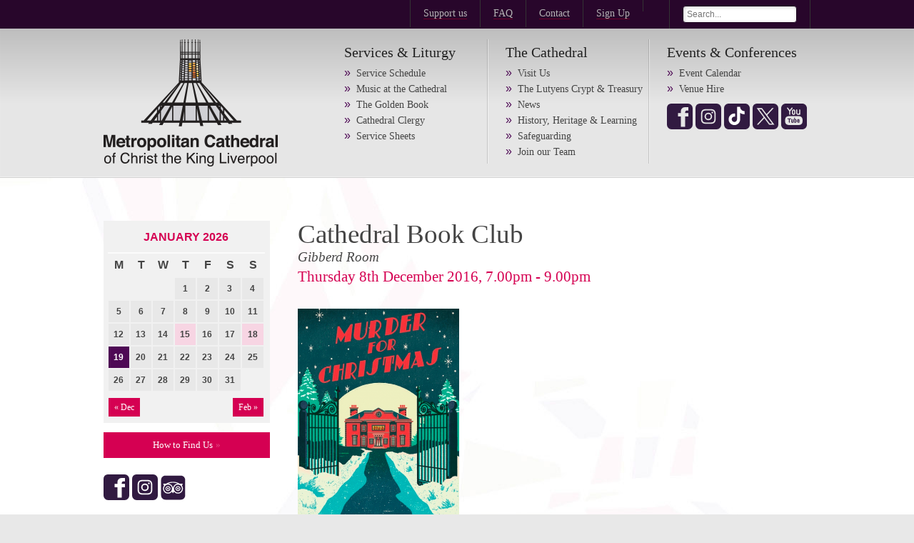

--- FILE ---
content_type: text/html; charset=UTF-8
request_url: https://liverpoolmetrocathedral.org.uk/events/event/cathedral-book-club-2/
body_size: 13863
content:
<!DOCTYPE html>
<!--[if lt IE 7]>      <html class="no-js lt-ie9 lt-ie8 lt-ie7"> <![endif]-->
<!--[if IE 7]>         <html class="no-js lt-ie9 lt-ie8"> <![endif]-->
<!--[if IE 8]>         <html class="no-js lt-ie9"> <![endif]-->
<!--[if IE 9]>         <html class="no-js lt-ie9"> <![endif]-->
<!--[if gt IE 8]><!--> <html class="no-js"> <!--<![endif]-->
  <head>
    <meta charset="utf-8">
    <meta http-equiv="X-UA-Compatible" content="IE=edge,chrome=1">
    <meta name="viewport" content="width=device-width" />
    <title>Cathedral Book Club - Liverpool Metropolitan</title>

    <link rel="stylesheet" href="/wp-content/themes/met/css/normalize.min.css?v=1652951394" >
    <link rel="stylesheet" href="/wp-content/themes/met/css/main.css?v=1737123008" >
    <link rel="stylesheet" href="/wp-content/themes/met/css/gridset.css?v=1652951394" >

    <!--[if (lt IE 9) | (IEMobile)]>
	    <link rel="stylesheet" href="/wp-content/themes/met/css/gridset-ie.css?v=1652951394" >
    <![endif]-->

    <link rel="stylesheet" href="/wp-content/themes/met/style.css?v=1652951406" >
    <script src="/wp-content/themes/met/js/vendor/modernizr.min.js?v=1652951406" ></script>
    
    <meta name="google-translate-customization" content="256b5c8ffad54873-cc1b131387fce8ed-g36e7511508891504-22"></meta>
    <link rel="pingback" href="https://liverpoolmetrocathedral.org.uk/xmlrpc.php" />

    <meta name='robots' content='index, follow, max-image-preview:large, max-snippet:-1, max-video-preview:-1' />
	<style>img:is([sizes="auto" i], [sizes^="auto," i]) { contain-intrinsic-size: 3000px 1500px }</style>
	
	<!-- This site is optimized with the Yoast SEO plugin v25.9 - https://yoast.com/wordpress/plugins/seo/ -->
	<link rel="canonical" href="https://liverpoolmetrocathedral.org.uk/events/event/cathedral-book-club-2/" />
	<meta property="og:locale" content="en_US" />
	<meta property="og:type" content="article" />
	<meta property="og:title" content="Cathedral Book Club - Liverpool Metropolitan" />
	<meta property="og:description" content="&nbsp; Cathedral Book Club returns this December with a festive thriller! Join us as we discuss Murder for Christmas by Francis Duncan over a glass of wine and nibbles." />
	<meta property="og:url" content="https://liverpoolmetrocathedral.org.uk/events/event/cathedral-book-club-2/" />
	<meta property="og:site_name" content="Liverpool Metropolitan" />
	<meta property="article:modified_time" content="2016-11-11T21:21:27+00:00" />
	<meta property="og:image" content="https://liverpoolmetrocathedral.org.uk/wp-content/uploads/2016/11/Screen-Shot-2016-11-03-at-10.43.58-432x653.png" />
	<script type="application/ld+json" class="yoast-schema-graph">{"@context":"https://schema.org","@graph":[{"@type":"WebPage","@id":"https://liverpoolmetrocathedral.org.uk/events/event/cathedral-book-club-2/","url":"https://liverpoolmetrocathedral.org.uk/events/event/cathedral-book-club-2/","name":"Cathedral Book Club - Liverpool Metropolitan","isPartOf":{"@id":"https://liverpoolmetrocathedral.org.uk/#website"},"primaryImageOfPage":{"@id":"https://liverpoolmetrocathedral.org.uk/events/event/cathedral-book-club-2/#primaryimage"},"image":{"@id":"https://liverpoolmetrocathedral.org.uk/events/event/cathedral-book-club-2/#primaryimage"},"thumbnailUrl":"https://liverpoolmetrocathedral.org.uk/wp-content/uploads/2016/11/Screen-Shot-2016-11-03-at-10.43.58-432x653.png","datePublished":"2016-11-11T21:20:49+00:00","dateModified":"2016-11-11T21:21:27+00:00","breadcrumb":{"@id":"https://liverpoolmetrocathedral.org.uk/events/event/cathedral-book-club-2/#breadcrumb"},"inLanguage":"en-US","potentialAction":[{"@type":"ReadAction","target":["https://liverpoolmetrocathedral.org.uk/events/event/cathedral-book-club-2/"]}]},{"@type":"ImageObject","inLanguage":"en-US","@id":"https://liverpoolmetrocathedral.org.uk/events/event/cathedral-book-club-2/#primaryimage","url":"https://liverpoolmetrocathedral.org.uk/wp-content/uploads/2016/11/Screen-Shot-2016-11-03-at-10.43.58.png","contentUrl":"https://liverpoolmetrocathedral.org.uk/wp-content/uploads/2016/11/Screen-Shot-2016-11-03-at-10.43.58.png","width":539,"height":814},{"@type":"BreadcrumbList","@id":"https://liverpoolmetrocathedral.org.uk/events/event/cathedral-book-club-2/#breadcrumb","itemListElement":[{"@type":"ListItem","position":1,"name":"Home","item":"https://liverpoolmetrocathedral.org.uk/"},{"@type":"ListItem","position":2,"name":"Events","item":"https://liverpoolmetrocathedral.org.uk/events/event/"},{"@type":"ListItem","position":3,"name":"Cathedral Book Club"}]},{"@type":"WebSite","@id":"https://liverpoolmetrocathedral.org.uk/#website","url":"https://liverpoolmetrocathedral.org.uk/","name":"Liverpool Metropolitan","description":"Experience the fascinating history and heritage of the Metropolitan Cathedral of Christ the King","potentialAction":[{"@type":"SearchAction","target":{"@type":"EntryPoint","urlTemplate":"https://liverpoolmetrocathedral.org.uk/?s={search_term_string}"},"query-input":{"@type":"PropertyValueSpecification","valueRequired":true,"valueName":"search_term_string"}}],"inLanguage":"en-US"}]}</script>
	<!-- / Yoast SEO plugin. -->


<link rel='dns-prefetch' href='//www.googletagmanager.com' />
<link rel="alternate" type="application/rss+xml" title="Liverpool Metropolitan &raquo; Feed" href="https://liverpoolmetrocathedral.org.uk/feed/" />
<link rel="alternate" type="application/rss+xml" title="Liverpool Metropolitan &raquo; Comments Feed" href="https://liverpoolmetrocathedral.org.uk/comments/feed/" />
		<!-- This site uses the Google Analytics by MonsterInsights plugin v9.8.0 - Using Analytics tracking - https://www.monsterinsights.com/ -->
							<script src="//www.googletagmanager.com/gtag/js?id=G-E9DQTTQRQ8"  data-cfasync="false" data-wpfc-render="false" type="text/javascript" async></script>
			<script data-cfasync="false" data-wpfc-render="false" type="text/javascript">
				var mi_version = '9.8.0';
				var mi_track_user = true;
				var mi_no_track_reason = '';
								var MonsterInsightsDefaultLocations = {"page_location":"https:\/\/liverpoolmetrocathedral.org.uk\/events\/event\/cathedral-book-club-2\/"};
								if ( typeof MonsterInsightsPrivacyGuardFilter === 'function' ) {
					var MonsterInsightsLocations = (typeof MonsterInsightsExcludeQuery === 'object') ? MonsterInsightsPrivacyGuardFilter( MonsterInsightsExcludeQuery ) : MonsterInsightsPrivacyGuardFilter( MonsterInsightsDefaultLocations );
				} else {
					var MonsterInsightsLocations = (typeof MonsterInsightsExcludeQuery === 'object') ? MonsterInsightsExcludeQuery : MonsterInsightsDefaultLocations;
				}

								var disableStrs = [
										'ga-disable-G-E9DQTTQRQ8',
									];

				/* Function to detect opted out users */
				function __gtagTrackerIsOptedOut() {
					for (var index = 0; index < disableStrs.length; index++) {
						if (document.cookie.indexOf(disableStrs[index] + '=true') > -1) {
							return true;
						}
					}

					return false;
				}

				/* Disable tracking if the opt-out cookie exists. */
				if (__gtagTrackerIsOptedOut()) {
					for (var index = 0; index < disableStrs.length; index++) {
						window[disableStrs[index]] = true;
					}
				}

				/* Opt-out function */
				function __gtagTrackerOptout() {
					for (var index = 0; index < disableStrs.length; index++) {
						document.cookie = disableStrs[index] + '=true; expires=Thu, 31 Dec 2099 23:59:59 UTC; path=/';
						window[disableStrs[index]] = true;
					}
				}

				if ('undefined' === typeof gaOptout) {
					function gaOptout() {
						__gtagTrackerOptout();
					}
				}
								window.dataLayer = window.dataLayer || [];

				window.MonsterInsightsDualTracker = {
					helpers: {},
					trackers: {},
				};
				if (mi_track_user) {
					function __gtagDataLayer() {
						dataLayer.push(arguments);
					}

					function __gtagTracker(type, name, parameters) {
						if (!parameters) {
							parameters = {};
						}

						if (parameters.send_to) {
							__gtagDataLayer.apply(null, arguments);
							return;
						}

						if (type === 'event') {
														parameters.send_to = monsterinsights_frontend.v4_id;
							var hookName = name;
							if (typeof parameters['event_category'] !== 'undefined') {
								hookName = parameters['event_category'] + ':' + name;
							}

							if (typeof MonsterInsightsDualTracker.trackers[hookName] !== 'undefined') {
								MonsterInsightsDualTracker.trackers[hookName](parameters);
							} else {
								__gtagDataLayer('event', name, parameters);
							}
							
						} else {
							__gtagDataLayer.apply(null, arguments);
						}
					}

					__gtagTracker('js', new Date());
					__gtagTracker('set', {
						'developer_id.dZGIzZG': true,
											});
					if ( MonsterInsightsLocations.page_location ) {
						__gtagTracker('set', MonsterInsightsLocations);
					}
										__gtagTracker('config', 'G-E9DQTTQRQ8', {"forceSSL":"true","anonymize_ip":"true","link_attribution":"true"} );
										window.gtag = __gtagTracker;										(function () {
						/* https://developers.google.com/analytics/devguides/collection/analyticsjs/ */
						/* ga and __gaTracker compatibility shim. */
						var noopfn = function () {
							return null;
						};
						var newtracker = function () {
							return new Tracker();
						};
						var Tracker = function () {
							return null;
						};
						var p = Tracker.prototype;
						p.get = noopfn;
						p.set = noopfn;
						p.send = function () {
							var args = Array.prototype.slice.call(arguments);
							args.unshift('send');
							__gaTracker.apply(null, args);
						};
						var __gaTracker = function () {
							var len = arguments.length;
							if (len === 0) {
								return;
							}
							var f = arguments[len - 1];
							if (typeof f !== 'object' || f === null || typeof f.hitCallback !== 'function') {
								if ('send' === arguments[0]) {
									var hitConverted, hitObject = false, action;
									if ('event' === arguments[1]) {
										if ('undefined' !== typeof arguments[3]) {
											hitObject = {
												'eventAction': arguments[3],
												'eventCategory': arguments[2],
												'eventLabel': arguments[4],
												'value': arguments[5] ? arguments[5] : 1,
											}
										}
									}
									if ('pageview' === arguments[1]) {
										if ('undefined' !== typeof arguments[2]) {
											hitObject = {
												'eventAction': 'page_view',
												'page_path': arguments[2],
											}
										}
									}
									if (typeof arguments[2] === 'object') {
										hitObject = arguments[2];
									}
									if (typeof arguments[5] === 'object') {
										Object.assign(hitObject, arguments[5]);
									}
									if ('undefined' !== typeof arguments[1].hitType) {
										hitObject = arguments[1];
										if ('pageview' === hitObject.hitType) {
											hitObject.eventAction = 'page_view';
										}
									}
									if (hitObject) {
										action = 'timing' === arguments[1].hitType ? 'timing_complete' : hitObject.eventAction;
										hitConverted = mapArgs(hitObject);
										__gtagTracker('event', action, hitConverted);
									}
								}
								return;
							}

							function mapArgs(args) {
								var arg, hit = {};
								var gaMap = {
									'eventCategory': 'event_category',
									'eventAction': 'event_action',
									'eventLabel': 'event_label',
									'eventValue': 'event_value',
									'nonInteraction': 'non_interaction',
									'timingCategory': 'event_category',
									'timingVar': 'name',
									'timingValue': 'value',
									'timingLabel': 'event_label',
									'page': 'page_path',
									'location': 'page_location',
									'title': 'page_title',
									'referrer' : 'page_referrer',
								};
								for (arg in args) {
																		if (!(!args.hasOwnProperty(arg) || !gaMap.hasOwnProperty(arg))) {
										hit[gaMap[arg]] = args[arg];
									} else {
										hit[arg] = args[arg];
									}
								}
								return hit;
							}

							try {
								f.hitCallback();
							} catch (ex) {
							}
						};
						__gaTracker.create = newtracker;
						__gaTracker.getByName = newtracker;
						__gaTracker.getAll = function () {
							return [];
						};
						__gaTracker.remove = noopfn;
						__gaTracker.loaded = true;
						window['__gaTracker'] = __gaTracker;
					})();
									} else {
										console.log("");
					(function () {
						function __gtagTracker() {
							return null;
						}

						window['__gtagTracker'] = __gtagTracker;
						window['gtag'] = __gtagTracker;
					})();
									}
			</script>
			
							<!-- / Google Analytics by MonsterInsights -->
		<script type="text/javascript">
/* <![CDATA[ */
window._wpemojiSettings = {"baseUrl":"https:\/\/s.w.org\/images\/core\/emoji\/16.0.1\/72x72\/","ext":".png","svgUrl":"https:\/\/s.w.org\/images\/core\/emoji\/16.0.1\/svg\/","svgExt":".svg","source":{"concatemoji":"https:\/\/liverpoolmetrocathedral.org.uk\/wp-includes\/js\/wp-emoji-release.min.js?ver=6.8.3"}};
/*! This file is auto-generated */
!function(s,n){var o,i,e;function c(e){try{var t={supportTests:e,timestamp:(new Date).valueOf()};sessionStorage.setItem(o,JSON.stringify(t))}catch(e){}}function p(e,t,n){e.clearRect(0,0,e.canvas.width,e.canvas.height),e.fillText(t,0,0);var t=new Uint32Array(e.getImageData(0,0,e.canvas.width,e.canvas.height).data),a=(e.clearRect(0,0,e.canvas.width,e.canvas.height),e.fillText(n,0,0),new Uint32Array(e.getImageData(0,0,e.canvas.width,e.canvas.height).data));return t.every(function(e,t){return e===a[t]})}function u(e,t){e.clearRect(0,0,e.canvas.width,e.canvas.height),e.fillText(t,0,0);for(var n=e.getImageData(16,16,1,1),a=0;a<n.data.length;a++)if(0!==n.data[a])return!1;return!0}function f(e,t,n,a){switch(t){case"flag":return n(e,"\ud83c\udff3\ufe0f\u200d\u26a7\ufe0f","\ud83c\udff3\ufe0f\u200b\u26a7\ufe0f")?!1:!n(e,"\ud83c\udde8\ud83c\uddf6","\ud83c\udde8\u200b\ud83c\uddf6")&&!n(e,"\ud83c\udff4\udb40\udc67\udb40\udc62\udb40\udc65\udb40\udc6e\udb40\udc67\udb40\udc7f","\ud83c\udff4\u200b\udb40\udc67\u200b\udb40\udc62\u200b\udb40\udc65\u200b\udb40\udc6e\u200b\udb40\udc67\u200b\udb40\udc7f");case"emoji":return!a(e,"\ud83e\udedf")}return!1}function g(e,t,n,a){var r="undefined"!=typeof WorkerGlobalScope&&self instanceof WorkerGlobalScope?new OffscreenCanvas(300,150):s.createElement("canvas"),o=r.getContext("2d",{willReadFrequently:!0}),i=(o.textBaseline="top",o.font="600 32px Arial",{});return e.forEach(function(e){i[e]=t(o,e,n,a)}),i}function t(e){var t=s.createElement("script");t.src=e,t.defer=!0,s.head.appendChild(t)}"undefined"!=typeof Promise&&(o="wpEmojiSettingsSupports",i=["flag","emoji"],n.supports={everything:!0,everythingExceptFlag:!0},e=new Promise(function(e){s.addEventListener("DOMContentLoaded",e,{once:!0})}),new Promise(function(t){var n=function(){try{var e=JSON.parse(sessionStorage.getItem(o));if("object"==typeof e&&"number"==typeof e.timestamp&&(new Date).valueOf()<e.timestamp+604800&&"object"==typeof e.supportTests)return e.supportTests}catch(e){}return null}();if(!n){if("undefined"!=typeof Worker&&"undefined"!=typeof OffscreenCanvas&&"undefined"!=typeof URL&&URL.createObjectURL&&"undefined"!=typeof Blob)try{var e="postMessage("+g.toString()+"("+[JSON.stringify(i),f.toString(),p.toString(),u.toString()].join(",")+"));",a=new Blob([e],{type:"text/javascript"}),r=new Worker(URL.createObjectURL(a),{name:"wpTestEmojiSupports"});return void(r.onmessage=function(e){c(n=e.data),r.terminate(),t(n)})}catch(e){}c(n=g(i,f,p,u))}t(n)}).then(function(e){for(var t in e)n.supports[t]=e[t],n.supports.everything=n.supports.everything&&n.supports[t],"flag"!==t&&(n.supports.everythingExceptFlag=n.supports.everythingExceptFlag&&n.supports[t]);n.supports.everythingExceptFlag=n.supports.everythingExceptFlag&&!n.supports.flag,n.DOMReady=!1,n.readyCallback=function(){n.DOMReady=!0}}).then(function(){return e}).then(function(){var e;n.supports.everything||(n.readyCallback(),(e=n.source||{}).concatemoji?t(e.concatemoji):e.wpemoji&&e.twemoji&&(t(e.twemoji),t(e.wpemoji)))}))}((window,document),window._wpemojiSettings);
/* ]]> */
</script>
<style id='wp-emoji-styles-inline-css' type='text/css'>

	img.wp-smiley, img.emoji {
		display: inline !important;
		border: none !important;
		box-shadow: none !important;
		height: 1em !important;
		width: 1em !important;
		margin: 0 0.07em !important;
		vertical-align: -0.1em !important;
		background: none !important;
		padding: 0 !important;
	}
</style>
<link rel='stylesheet' id='wp-block-library-css' href='https://liverpoolmetrocathedral.org.uk/wp-includes/css/dist/block-library/style.min.css?ver=6.8.3' type='text/css' media='all' />
<style id='classic-theme-styles-inline-css' type='text/css'>
/*! This file is auto-generated */
.wp-block-button__link{color:#fff;background-color:#32373c;border-radius:9999px;box-shadow:none;text-decoration:none;padding:calc(.667em + 2px) calc(1.333em + 2px);font-size:1.125em}.wp-block-file__button{background:#32373c;color:#fff;text-decoration:none}
</style>
<style id='global-styles-inline-css' type='text/css'>
:root{--wp--preset--aspect-ratio--square: 1;--wp--preset--aspect-ratio--4-3: 4/3;--wp--preset--aspect-ratio--3-4: 3/4;--wp--preset--aspect-ratio--3-2: 3/2;--wp--preset--aspect-ratio--2-3: 2/3;--wp--preset--aspect-ratio--16-9: 16/9;--wp--preset--aspect-ratio--9-16: 9/16;--wp--preset--color--black: #000000;--wp--preset--color--cyan-bluish-gray: #abb8c3;--wp--preset--color--white: #ffffff;--wp--preset--color--pale-pink: #f78da7;--wp--preset--color--vivid-red: #cf2e2e;--wp--preset--color--luminous-vivid-orange: #ff6900;--wp--preset--color--luminous-vivid-amber: #fcb900;--wp--preset--color--light-green-cyan: #7bdcb5;--wp--preset--color--vivid-green-cyan: #00d084;--wp--preset--color--pale-cyan-blue: #8ed1fc;--wp--preset--color--vivid-cyan-blue: #0693e3;--wp--preset--color--vivid-purple: #9b51e0;--wp--preset--gradient--vivid-cyan-blue-to-vivid-purple: linear-gradient(135deg,rgba(6,147,227,1) 0%,rgb(155,81,224) 100%);--wp--preset--gradient--light-green-cyan-to-vivid-green-cyan: linear-gradient(135deg,rgb(122,220,180) 0%,rgb(0,208,130) 100%);--wp--preset--gradient--luminous-vivid-amber-to-luminous-vivid-orange: linear-gradient(135deg,rgba(252,185,0,1) 0%,rgba(255,105,0,1) 100%);--wp--preset--gradient--luminous-vivid-orange-to-vivid-red: linear-gradient(135deg,rgba(255,105,0,1) 0%,rgb(207,46,46) 100%);--wp--preset--gradient--very-light-gray-to-cyan-bluish-gray: linear-gradient(135deg,rgb(238,238,238) 0%,rgb(169,184,195) 100%);--wp--preset--gradient--cool-to-warm-spectrum: linear-gradient(135deg,rgb(74,234,220) 0%,rgb(151,120,209) 20%,rgb(207,42,186) 40%,rgb(238,44,130) 60%,rgb(251,105,98) 80%,rgb(254,248,76) 100%);--wp--preset--gradient--blush-light-purple: linear-gradient(135deg,rgb(255,206,236) 0%,rgb(152,150,240) 100%);--wp--preset--gradient--blush-bordeaux: linear-gradient(135deg,rgb(254,205,165) 0%,rgb(254,45,45) 50%,rgb(107,0,62) 100%);--wp--preset--gradient--luminous-dusk: linear-gradient(135deg,rgb(255,203,112) 0%,rgb(199,81,192) 50%,rgb(65,88,208) 100%);--wp--preset--gradient--pale-ocean: linear-gradient(135deg,rgb(255,245,203) 0%,rgb(182,227,212) 50%,rgb(51,167,181) 100%);--wp--preset--gradient--electric-grass: linear-gradient(135deg,rgb(202,248,128) 0%,rgb(113,206,126) 100%);--wp--preset--gradient--midnight: linear-gradient(135deg,rgb(2,3,129) 0%,rgb(40,116,252) 100%);--wp--preset--font-size--small: 13px;--wp--preset--font-size--medium: 20px;--wp--preset--font-size--large: 36px;--wp--preset--font-size--x-large: 42px;--wp--preset--spacing--20: 0.44rem;--wp--preset--spacing--30: 0.67rem;--wp--preset--spacing--40: 1rem;--wp--preset--spacing--50: 1.5rem;--wp--preset--spacing--60: 2.25rem;--wp--preset--spacing--70: 3.38rem;--wp--preset--spacing--80: 5.06rem;--wp--preset--shadow--natural: 6px 6px 9px rgba(0, 0, 0, 0.2);--wp--preset--shadow--deep: 12px 12px 50px rgba(0, 0, 0, 0.4);--wp--preset--shadow--sharp: 6px 6px 0px rgba(0, 0, 0, 0.2);--wp--preset--shadow--outlined: 6px 6px 0px -3px rgba(255, 255, 255, 1), 6px 6px rgba(0, 0, 0, 1);--wp--preset--shadow--crisp: 6px 6px 0px rgba(0, 0, 0, 1);}:where(.is-layout-flex){gap: 0.5em;}:where(.is-layout-grid){gap: 0.5em;}body .is-layout-flex{display: flex;}.is-layout-flex{flex-wrap: wrap;align-items: center;}.is-layout-flex > :is(*, div){margin: 0;}body .is-layout-grid{display: grid;}.is-layout-grid > :is(*, div){margin: 0;}:where(.wp-block-columns.is-layout-flex){gap: 2em;}:where(.wp-block-columns.is-layout-grid){gap: 2em;}:where(.wp-block-post-template.is-layout-flex){gap: 1.25em;}:where(.wp-block-post-template.is-layout-grid){gap: 1.25em;}.has-black-color{color: var(--wp--preset--color--black) !important;}.has-cyan-bluish-gray-color{color: var(--wp--preset--color--cyan-bluish-gray) !important;}.has-white-color{color: var(--wp--preset--color--white) !important;}.has-pale-pink-color{color: var(--wp--preset--color--pale-pink) !important;}.has-vivid-red-color{color: var(--wp--preset--color--vivid-red) !important;}.has-luminous-vivid-orange-color{color: var(--wp--preset--color--luminous-vivid-orange) !important;}.has-luminous-vivid-amber-color{color: var(--wp--preset--color--luminous-vivid-amber) !important;}.has-light-green-cyan-color{color: var(--wp--preset--color--light-green-cyan) !important;}.has-vivid-green-cyan-color{color: var(--wp--preset--color--vivid-green-cyan) !important;}.has-pale-cyan-blue-color{color: var(--wp--preset--color--pale-cyan-blue) !important;}.has-vivid-cyan-blue-color{color: var(--wp--preset--color--vivid-cyan-blue) !important;}.has-vivid-purple-color{color: var(--wp--preset--color--vivid-purple) !important;}.has-black-background-color{background-color: var(--wp--preset--color--black) !important;}.has-cyan-bluish-gray-background-color{background-color: var(--wp--preset--color--cyan-bluish-gray) !important;}.has-white-background-color{background-color: var(--wp--preset--color--white) !important;}.has-pale-pink-background-color{background-color: var(--wp--preset--color--pale-pink) !important;}.has-vivid-red-background-color{background-color: var(--wp--preset--color--vivid-red) !important;}.has-luminous-vivid-orange-background-color{background-color: var(--wp--preset--color--luminous-vivid-orange) !important;}.has-luminous-vivid-amber-background-color{background-color: var(--wp--preset--color--luminous-vivid-amber) !important;}.has-light-green-cyan-background-color{background-color: var(--wp--preset--color--light-green-cyan) !important;}.has-vivid-green-cyan-background-color{background-color: var(--wp--preset--color--vivid-green-cyan) !important;}.has-pale-cyan-blue-background-color{background-color: var(--wp--preset--color--pale-cyan-blue) !important;}.has-vivid-cyan-blue-background-color{background-color: var(--wp--preset--color--vivid-cyan-blue) !important;}.has-vivid-purple-background-color{background-color: var(--wp--preset--color--vivid-purple) !important;}.has-black-border-color{border-color: var(--wp--preset--color--black) !important;}.has-cyan-bluish-gray-border-color{border-color: var(--wp--preset--color--cyan-bluish-gray) !important;}.has-white-border-color{border-color: var(--wp--preset--color--white) !important;}.has-pale-pink-border-color{border-color: var(--wp--preset--color--pale-pink) !important;}.has-vivid-red-border-color{border-color: var(--wp--preset--color--vivid-red) !important;}.has-luminous-vivid-orange-border-color{border-color: var(--wp--preset--color--luminous-vivid-orange) !important;}.has-luminous-vivid-amber-border-color{border-color: var(--wp--preset--color--luminous-vivid-amber) !important;}.has-light-green-cyan-border-color{border-color: var(--wp--preset--color--light-green-cyan) !important;}.has-vivid-green-cyan-border-color{border-color: var(--wp--preset--color--vivid-green-cyan) !important;}.has-pale-cyan-blue-border-color{border-color: var(--wp--preset--color--pale-cyan-blue) !important;}.has-vivid-cyan-blue-border-color{border-color: var(--wp--preset--color--vivid-cyan-blue) !important;}.has-vivid-purple-border-color{border-color: var(--wp--preset--color--vivid-purple) !important;}.has-vivid-cyan-blue-to-vivid-purple-gradient-background{background: var(--wp--preset--gradient--vivid-cyan-blue-to-vivid-purple) !important;}.has-light-green-cyan-to-vivid-green-cyan-gradient-background{background: var(--wp--preset--gradient--light-green-cyan-to-vivid-green-cyan) !important;}.has-luminous-vivid-amber-to-luminous-vivid-orange-gradient-background{background: var(--wp--preset--gradient--luminous-vivid-amber-to-luminous-vivid-orange) !important;}.has-luminous-vivid-orange-to-vivid-red-gradient-background{background: var(--wp--preset--gradient--luminous-vivid-orange-to-vivid-red) !important;}.has-very-light-gray-to-cyan-bluish-gray-gradient-background{background: var(--wp--preset--gradient--very-light-gray-to-cyan-bluish-gray) !important;}.has-cool-to-warm-spectrum-gradient-background{background: var(--wp--preset--gradient--cool-to-warm-spectrum) !important;}.has-blush-light-purple-gradient-background{background: var(--wp--preset--gradient--blush-light-purple) !important;}.has-blush-bordeaux-gradient-background{background: var(--wp--preset--gradient--blush-bordeaux) !important;}.has-luminous-dusk-gradient-background{background: var(--wp--preset--gradient--luminous-dusk) !important;}.has-pale-ocean-gradient-background{background: var(--wp--preset--gradient--pale-ocean) !important;}.has-electric-grass-gradient-background{background: var(--wp--preset--gradient--electric-grass) !important;}.has-midnight-gradient-background{background: var(--wp--preset--gradient--midnight) !important;}.has-small-font-size{font-size: var(--wp--preset--font-size--small) !important;}.has-medium-font-size{font-size: var(--wp--preset--font-size--medium) !important;}.has-large-font-size{font-size: var(--wp--preset--font-size--large) !important;}.has-x-large-font-size{font-size: var(--wp--preset--font-size--x-large) !important;}
:where(.wp-block-post-template.is-layout-flex){gap: 1.25em;}:where(.wp-block-post-template.is-layout-grid){gap: 1.25em;}
:where(.wp-block-columns.is-layout-flex){gap: 2em;}:where(.wp-block-columns.is-layout-grid){gap: 2em;}
:root :where(.wp-block-pullquote){font-size: 1.5em;line-height: 1.6;}
</style>
<link rel='stylesheet' id='contact-form-7-css' href='https://liverpoolmetrocathedral.org.uk/wp-content/plugins/contact-form-7/includes/css/styles.css?ver=6.1.1' type='text/css' media='all' />
<link rel='stylesheet' id='page-list-style-css' href='https://liverpoolmetrocathedral.org.uk/wp-content/plugins/page-list/css/page-list.css?ver=5.7' type='text/css' media='all' />
<script type="text/javascript" src="https://liverpoolmetrocathedral.org.uk/wp-includes/js/jquery/jquery.min.js?ver=3.7.1" id="jquery-core-js"></script>
<script type="text/javascript" src="https://liverpoolmetrocathedral.org.uk/wp-includes/js/jquery/jquery-migrate.min.js?ver=3.4.1" id="jquery-migrate-js"></script>
<script type="text/javascript" src="https://liverpoolmetrocathedral.org.uk/wp-content/plugins/google-analytics-for-wordpress/assets/js/frontend-gtag.min.js?ver=9.8.0" id="monsterinsights-frontend-script-js" async="async" data-wp-strategy="async"></script>
<script data-cfasync="false" data-wpfc-render="false" type="text/javascript" id='monsterinsights-frontend-script-js-extra'>/* <![CDATA[ */
var monsterinsights_frontend = {"js_events_tracking":"true","download_extensions":"doc,pdf,ppt,zip,xls,docx,pptx,xlsx","inbound_paths":"[]","home_url":"https:\/\/liverpoolmetrocathedral.org.uk","hash_tracking":"false","v4_id":"G-E9DQTTQRQ8"};/* ]]> */
</script>

<!-- Google tag (gtag.js) snippet added by Site Kit -->
<!-- Google Analytics snippet added by Site Kit -->
<script type="text/javascript" src="https://www.googletagmanager.com/gtag/js?id=GT-5M88GR8N" id="google_gtagjs-js" async></script>
<script type="text/javascript" id="google_gtagjs-js-after">
/* <![CDATA[ */
window.dataLayer = window.dataLayer || [];function gtag(){dataLayer.push(arguments);}
gtag("set","linker",{"domains":["liverpoolmetrocathedral.org.uk"]});
gtag("js", new Date());
gtag("set", "developer_id.dZTNiMT", true);
gtag("config", "GT-5M88GR8N");
 window._googlesitekit = window._googlesitekit || {}; window._googlesitekit.throttledEvents = []; window._googlesitekit.gtagEvent = (name, data) => { var key = JSON.stringify( { name, data } ); if ( !! window._googlesitekit.throttledEvents[ key ] ) { return; } window._googlesitekit.throttledEvents[ key ] = true; setTimeout( () => { delete window._googlesitekit.throttledEvents[ key ]; }, 5 ); gtag( "event", name, { ...data, event_source: "site-kit" } ); }; 
/* ]]> */
</script>
<link rel="https://api.w.org/" href="https://liverpoolmetrocathedral.org.uk/wp-json/" /><link rel="EditURI" type="application/rsd+xml" title="RSD" href="https://liverpoolmetrocathedral.org.uk/xmlrpc.php?rsd" />
<meta name="generator" content="WordPress 6.8.3" />
<link rel='shortlink' href='https://liverpoolmetrocathedral.org.uk/?p=5971' />
<link rel="alternate" title="oEmbed (JSON)" type="application/json+oembed" href="https://liverpoolmetrocathedral.org.uk/wp-json/oembed/1.0/embed?url=https%3A%2F%2Fliverpoolmetrocathedral.org.uk%2Fevents%2Fevent%2Fcathedral-book-club-2%2F" />
<link rel="alternate" title="oEmbed (XML)" type="text/xml+oembed" href="https://liverpoolmetrocathedral.org.uk/wp-json/oembed/1.0/embed?url=https%3A%2F%2Fliverpoolmetrocathedral.org.uk%2Fevents%2Fevent%2Fcathedral-book-club-2%2F&#038;format=xml" />
<meta name="generator" content="Site Kit by Google 1.170.0" /><!-- All in one Favicon 4.8 --><link rel="shortcut icon" href="https://liverpoolmetrocathedral.org.uk/wp-content/uploads/2018/07/favicon-2.png" />

	</head>
	<body class="wp-singular event-template-default single single-event postid-5971 wp-theme-met">

	<div class="d-hide">
		<div id="toTop"><b class="topArrow"></b>Back to Top</div>
	</div>

    <!--[if lt IE 7]>
        <p class="chromeframe">You are using an <strong>outdated</strong> browser. Please <a href="http://browsehappy.com/">upgrade your browser</a> or <a href="http://www.google.com/chromeframe/?redirect=true">activate Google Chrome Frame</a> to improve your experience.</p>
    <![endif]-->

		<header>
			<span class="mini-nav">
				<div class="wrapper clearfix">
					<div class="d-all m-all m-padinfull">
						<!-- <span class="m-hide opening-hours">
							<p><strong>Open</strong> Mon - Sun: 7.30am – 6.00pm</p>
						</span> -->

						<div class="m1-m3 d-hide">
							<a class="mobile-logo" href="https://liverpoolmetrocathedral.org.uk"><img src="https://liverpoolmetrocathedral.org.uk/wp-content/themes/met/img/logo_mobile.png"></a>
						</div>

						<ul class="m4">
							<!--<li class="m-hide"><a href="https://liverpoolmetrocathedral.org.uk/accessibility/">AA</a></li>-->
							<li class="m-hide"><a href="https://liverpoolmetrocathedral.org.uk/support-us/">Support us</a></li>
							<li class="m-hide"><a href="https://liverpoolmetrocathedral.org.uk/faqs-asked-by-visitors/">FAQ</a></li>
							<li class="m-hide contact"><a href="https://liverpoolmetrocathedral.org.uk/contact-us/">Contact</a></li>
              				<li class="m-hide contact"><a href="https://liverpoolmetrocathedral.org.uk/sign-up/">Sign Up</a></li>
							<li class="m-hide">

								<div id="google_translate_element"></div>
								<script type="text/javascript">
								function googleTranslateElementInit() {
								new google.translate.TranslateElement({pageLanguage: 'en', layout: google.translate.TranslateElement.InlineLayout.SIMPLE}, 'google_translate_element');
								}
								</script>
								<script type="text/javascript" src="//translate.google.com/translate_a/element.js?cb=googleTranslateElementInit"></script>

							</li>
              				<!-- <li class="m-hide contact"><a href="https://liverpoolmetrocathedral.org.uk/sign-up/">Sign Up</a></li> -->
							<li class="m-hide">
								<form action="/index.php">
									<div class="search-bar">
										<input name="post_type" type="hidden" value="site-search" />
										<input value="" name="s" type="text" class="searchHome" placeholder="Search...">
									</div>
								</form>
							</li>
							<li class="d-hide menu toggle"><a href="#">Menu</a></li>
						</ul>

					</div>

				</div>
			</span>

			<span class="navigation">
				<div class="wrapper clearfix">
					<div class="d1-d4 m-hide">
						<a href="https://liverpoolmetrocathedral.org.uk"><img src="https://liverpoolmetrocathedral.org.uk/wp-content/themes/met/img/logo.png"></a>
					</div>

					<div class="m-hide">
						<div class="d5-d12 m-all nav-height">

							<nav class="m1-m4 faith-worship">
								<h2 class="faith-toggle">Services &amp; Liturgy</h2>

								<!-- This loads in the Wordpress Menu and is controlled in Admin > Appearance > Menus -->
								<nav class="faith-sub-dropdown"><div class="menu-services-container"><ul id="menu-services" class="menu"><li id="menu-item-10194" class="menu-item menu-item-type-post_type menu-item-object-page menu-item-10194"><a href="https://liverpoolmetrocathedral.org.uk/services/">Service Schedule</a></li>
<li id="menu-item-12" class="menu-item menu-item-type-post_type menu-item-object-page menu-item-12"><a href="https://liverpoolmetrocathedral.org.uk/music/">Music at the Cathedral</a></li>
<li id="menu-item-2686" class="menu-item menu-item-type-post_type menu-item-object-page menu-item-2686"><a href="https://liverpoolmetrocathedral.org.uk/golden-book/">The Golden Book</a></li>
<li id="menu-item-1864" class="menu-item menu-item-type-post_type menu-item-object-page menu-item-1864"><a href="https://liverpoolmetrocathedral.org.uk/clergy/">Cathedral Clergy</a></li>
<li id="menu-item-10097" class="menu-item menu-item-type-post_type menu-item-object-page menu-item-10097"><a href="https://liverpoolmetrocathedral.org.uk/service-sheets/">Service Sheets</a></li>
</ul></div></nav>

							</nav>

							<div class="divider m-hide"></div>

							<nav class="m1-m4 cathedral">
								<h2 class="cathedral-toggle" >The Cathedral</h2>
								<!-- This loads in the Wordpress Menu and is controlled in Admin > Appearance > Menus -->
								<nav class="cathedral-sub-dropdown"><div class="menu-cathedral-container"><ul id="menu-cathedral" class="menu"><li id="menu-item-2681" class="menu-item menu-item-type-post_type menu-item-object-page menu-item-2681"><a href="https://liverpoolmetrocathedral.org.uk/visit-us/">Visit Us</a></li>
<li id="menu-item-11225" class="menu-item menu-item-type-post_type menu-item-object-page menu-item-11225"><a href="https://liverpoolmetrocathedral.org.uk/visit-us/the-lutyens-crypt-treasury/">The Lutyens Crypt &#038; Treasury</a></li>
<li id="menu-item-111" class="menu-item menu-item-type-post_type menu-item-object-page menu-item-111"><a href="https://liverpoolmetrocathedral.org.uk/news/">News</a></li>
<li id="menu-item-25" class="menu-item menu-item-type-post_type menu-item-object-page menu-item-25"><a href="https://liverpoolmetrocathedral.org.uk/history-heritage/">History, Heritage &#038; Learning</a></li>
<li id="menu-item-14430" class="menu-item menu-item-type-custom menu-item-object-custom menu-item-14430"><a href="https://www.liverpoolcatholic.org.uk/department/safeguarding">Safeguarding</a></li>
<li id="menu-item-24" class="menu-item menu-item-type-post_type menu-item-object-page menu-item-24"><a href="https://liverpoolmetrocathedral.org.uk/get-involved/">Join our Team</a></li>
</ul></div></nav>

							</nav>

							<div class="divider m-hide"></div>

							<nav class="m1-m4 events-conferences">
								<h2 class="events-toggle" >Events &amp; Conferences</h2>

								<!-- This loads in the Wordpress Menu and is controlled in Admin > Appearance > Menus -->
								<nav class="event-sub-dropdown" style="width: 100%;"><div class="menu-events-container"><ul id="menu-events" class="menu"><li id="menu-item-2682" class="menu-item menu-item-type-post_type menu-item-object-page menu-item-2682"><a href="https://liverpoolmetrocathedral.org.uk/event-calendar/">Event Calendar</a></li>
<li id="menu-item-33" class="menu-item menu-item-type-post_type menu-item-object-page menu-item-33"><a href="https://liverpoolmetrocathedral.org.uk/venue-hire/">Venue Hire</a></li>
</ul></div></nav>

																<a href="https://www.facebook.com/liverpoolmetrocathedral/" target="_blank" class="facebook-link"><img src="https://liverpoolmetrocathedral.org.uk/wp-content/themes/met/img/social/facebook.svg"></a>
																								<a href="https://www.instagram.com/liverpoolmetropolitancathedral/" target="_blank" class="facebook-link"><img src="https://liverpoolmetrocathedral.org.uk/wp-content/themes/met/img/social/insta.svg"></a>
																<a href="https://www.tiktok.com/@liverpoolmetcathedral" target="_blank" class="facebook-link"><img src="https://liverpoolmetrocathedral.org.uk/wp-content/themes/met/img/social/tiktok.svg"></a>
								<a href="https://x.com/LiverpoolMet" target="_blank" class="facebook-link"><img src="https://liverpoolmetrocathedral.org.uk/wp-content/themes/met/img/social/x.svg"></a>
								<a href="https://www.youtube.com/channel/UCOiDR9mRmfnAu05Yg3ifyMw" target="_blank" class="facebook-link"><img src="https://liverpoolmetrocathedral.org.uk/wp-content/themes/met/img/social/youtube.svg"></a>

							</nav>

						</div>
					</div>


					<div class="mobile-nav d-hide">
						<div class="d5-d12 m-all nav-height">

							<nav class="m1-m4 faith-worship">
								<h2 class="faith-toggle">Services &amp; Liturgy</h2>

								<!-- This loads in the Wordpress Menu and is controlled in Admin > Appearance > Menus -->
								<nav class="faith-sub-dropdown"><div class="menu-services-container"><ul id="menu-services-1" class="menu"><li class="menu-item menu-item-type-post_type menu-item-object-page menu-item-10194"><a href="https://liverpoolmetrocathedral.org.uk/services/">Service Schedule</a></li>
<li class="menu-item menu-item-type-post_type menu-item-object-page menu-item-12"><a href="https://liverpoolmetrocathedral.org.uk/music/">Music at the Cathedral</a></li>
<li class="menu-item menu-item-type-post_type menu-item-object-page menu-item-2686"><a href="https://liverpoolmetrocathedral.org.uk/golden-book/">The Golden Book</a></li>
<li class="menu-item menu-item-type-post_type menu-item-object-page menu-item-1864"><a href="https://liverpoolmetrocathedral.org.uk/clergy/">Cathedral Clergy</a></li>
<li class="menu-item menu-item-type-post_type menu-item-object-page menu-item-10097"><a href="https://liverpoolmetrocathedral.org.uk/service-sheets/">Service Sheets</a></li>
</ul></div></nav>

							</nav>

							<nav class="m1-m4 cathedral">
								<h2 class="cathedral-toggle" >The Cathedral</h2>
								<!-- This loads in the Wordpress Menu and is controlled in Admin > Appearance > Menus -->
								<nav class="cathedral-sub-dropdown"><div class="menu-cathedral-container"><ul id="menu-cathedral-1" class="menu"><li class="menu-item menu-item-type-post_type menu-item-object-page menu-item-2681"><a href="https://liverpoolmetrocathedral.org.uk/visit-us/">Visit Us</a></li>
<li class="menu-item menu-item-type-post_type menu-item-object-page menu-item-11225"><a href="https://liverpoolmetrocathedral.org.uk/visit-us/the-lutyens-crypt-treasury/">The Lutyens Crypt &#038; Treasury</a></li>
<li class="menu-item menu-item-type-post_type menu-item-object-page menu-item-111"><a href="https://liverpoolmetrocathedral.org.uk/news/">News</a></li>
<li class="menu-item menu-item-type-post_type menu-item-object-page menu-item-25"><a href="https://liverpoolmetrocathedral.org.uk/history-heritage/">History, Heritage &#038; Learning</a></li>
<li class="menu-item menu-item-type-custom menu-item-object-custom menu-item-14430"><a href="https://www.liverpoolcatholic.org.uk/department/safeguarding">Safeguarding</a></li>
<li class="menu-item menu-item-type-post_type menu-item-object-page menu-item-24"><a href="https://liverpoolmetrocathedral.org.uk/get-involved/">Join our Team</a></li>
</ul></div></nav>

							</nav>

							<nav class="m1-m4 events-conferences">
								<h2 class="events-toggle" >Events &amp; Conferences</h2>

								<!-- This loads in the Wordpress Menu and is controlled in Admin > Appearance > Menus -->
								<nav class="event-sub-dropdown"><div class="menu-events-container"><ul id="menu-events-1" class="menu"><li class="menu-item menu-item-type-post_type menu-item-object-page menu-item-2682"><a href="https://liverpoolmetrocathedral.org.uk/event-calendar/">Event Calendar</a></li>
<li class="menu-item menu-item-type-post_type menu-item-object-page menu-item-33"><a href="https://liverpoolmetrocathedral.org.uk/venue-hire/">Venue Hire</a></li>
</ul></div></nav>

							</nav>


							<style>

								.facebook-donate {
									border: 2px solid white;
									border-radius: 5px;
									color: white;
									display: inline-block;
									font-family: 'Droid Serif', serif;
									font-size: 16px;
									line-height: 1;
									margin-left: 8px;
									padding: 8px !important;
									text-decoration: none;
									transition: border-color 300ms ease-in-out;
								}

								.facebook-donate:focus, .facebook-donate:hover {
									border-color: #D50052;
									color: white;
								}

								.facebook-link img {
									height: 36px;
								}

								.facebook-nav {
									padding: 10px;
								}

								.facebook-nav a {
									padding-top: 0;
									vertical-align: middle;
								}

							</style>

							<nav class="m1-m4 facebook-nav"><a href="https://www.facebook.com/liverpoolmetrocathedral/" target="_blank" class="facebook-link" style="float: none;"><img src="https://liverpoolmetrocathedral.org.uk/wp-content/themes/met/img/social/facebook-white.svg"></a><a href="https://www.instagram.com/liverpoolmetropolitancathedral/" target="_blank" class="facebook-link" style="float: none;"><img src="https://liverpoolmetrocathedral.org.uk/wp-content/themes/met/img/social/insta-white.svg"></a><a href="https://www.tiktok.com/@liverpoolmetcathedral" target="_blank" class="facebook-link" style="float: none;"><img src="https://liverpoolmetrocathedral.org.uk/wp-content/themes/met/img/social/tiktok-white.svg"></a><a href="https://x.com/LiverpoolMet" target="_blank" class="facebook-link" style="float: none;"><img src="https://liverpoolmetrocathedral.org.uk/wp-content/themes/met/img/social/x-white.svg"></a><a href="https://www.youtube.com/channel/UCOiDR9mRmfnAu05Yg3ifyMw" target="_blank" class="facebook-link" style="float: none;"><img src="https://liverpoolmetrocathedral.org.uk/wp-content/themes/met/img/social/youtube-white.svg"></a><a href="https://liverpoolmetrocathedral.org.uk/support-us/" class="facebook-donate">Support us</a></nav>
						
						</div>
					</div>

				</div>
			</span>
		</header>


<div class="white-container">
	
		<div class="wrapper clearfix">
		<div class="d1-d3 m-hide">
			<div class="widget_calendar eo-calendar eo-calendar-shortcode eo_widget_calendar" id="eo_shortcode_calendar_0"><div id="eo_shortcode_calendar_0_content"><table id='wp-calendar'><caption> January 2026 </caption><thead><tr><th title='Monday' scope='col'>M</th><th title='Tuesday' scope='col'>T</th><th title='Wednesday' scope='col'>W</th><th title='Thursday' scope='col'>T</th><th title='Friday' scope='col'>F</th><th title='Saturday' scope='col'>S</th><th title='Sunday' scope='col'>S</th></tr></thead><tfoot><tr><td id='eo-widget-prev-month' colspan='3'><a title='Previous month' href='/events/event/cathedral-book-club-2/?eo_month=2025-12'>&laquo; Dec</a></td><td class='pad'>&nbsp;</td><td id='eo-widget-next-month' colspan='3'><a title='Next month' href='/events/event/cathedral-book-club-2/?eo_month=2026-02'> Feb &raquo; </a></td></tr></tfoot><tbody><tr><td class='pad eo-before-month' colspan='1'>&nbsp;</td><td class='pad eo-before-month' colspan='1'>&nbsp;</td><td class='pad eo-before-month' colspan='1'>&nbsp;</td><td data-eo-wc-date='2026-01-01' class='event eo-past-date'><a href="https://liverpoolmetrocathedral.org.uk/events/event/on/2026/01/01">1</a></td><td data-eo-wc-date='2026-01-02' class='event eo-past-date'><a href="https://liverpoolmetrocathedral.org.uk/events/event/on/2026/01/02">2</a></td><td data-eo-wc-date='2026-01-03' class='event eo-past-date'><a href="https://liverpoolmetrocathedral.org.uk/events/event/on/2026/01/03">3</a></td><td data-eo-wc-date='2026-01-04' class='event eo-past-date'><a href="https://liverpoolmetrocathedral.org.uk/events/event/on/2026/01/04">4</a></td></tr><tr><td data-eo-wc-date='2026-01-05' class='event eo-past-date'><a href="https://liverpoolmetrocathedral.org.uk/events/event/on/2026/01/05">5</a></td><td data-eo-wc-date='2026-01-06' class='event eo-past-date'><a href="https://liverpoolmetrocathedral.org.uk/events/event/on/2026/01/06">6</a></td><td data-eo-wc-date='2026-01-07' class='event eo-past-date'><a href="https://liverpoolmetrocathedral.org.uk/events/event/on/2026/01/07">7</a></td><td data-eo-wc-date='2026-01-08' class='event eo-past-date'><a href="https://liverpoolmetrocathedral.org.uk/events/event/on/2026/01/08">8</a></td><td data-eo-wc-date='2026-01-09' class='event eo-past-date'><a href="https://liverpoolmetrocathedral.org.uk/events/event/on/2026/01/09">9</a></td><td data-eo-wc-date='2026-01-10' class='event eo-past-date'><a href="https://liverpoolmetrocathedral.org.uk/events/event/on/2026/01/10">10</a></td><td data-eo-wc-date='2026-01-11' class='event eo-past-date'><a href="https://liverpoolmetrocathedral.org.uk/events/event/on/2026/01/11">11</a></td></tr><tr><td data-eo-wc-date='2026-01-12' class='event eo-past-date'><a href="https://liverpoolmetrocathedral.org.uk/events/event/on/2026/01/12">12</a></td><td data-eo-wc-date='2026-01-13' class='event eo-past-date'><a href="https://liverpoolmetrocathedral.org.uk/events/event/on/2026/01/13">13</a></td><td data-eo-wc-date='2026-01-14' class='event eo-past-date'><a href="https://liverpoolmetrocathedral.org.uk/events/event/on/2026/01/14">14</a></td><td data-eo-wc-date='2026-01-15' class='event eo-past-date eo-event-cat-event'><a href="https://liverpoolmetrocathedral.org.uk/events/event/on/2026/01/15">15</a></td><td data-eo-wc-date='2026-01-16' class='event eo-past-date'><a href="https://liverpoolmetrocathedral.org.uk/events/event/on/2026/01/16">16</a></td><td data-eo-wc-date='2026-01-17' class='event eo-past-date'><a href="https://liverpoolmetrocathedral.org.uk/events/event/on/2026/01/17">17</a></td><td data-eo-wc-date='2026-01-18' class='event eo-past-date eo-event-cat-event'><a href="https://liverpoolmetrocathedral.org.uk/events/event/on/2026/01/18">18</a></td></tr><tr><td data-eo-wc-date='2026-01-19' class='event today'><a href="https://liverpoolmetrocathedral.org.uk/events/event/on/2026/01/19">19</a></td><td data-eo-wc-date='2026-01-20' class='event eo-future-date'><a href="https://liverpoolmetrocathedral.org.uk/events/event/on/2026/01/20">20</a></td><td data-eo-wc-date='2026-01-21' class='event eo-future-date'><a href="https://liverpoolmetrocathedral.org.uk/events/event/on/2026/01/21">21</a></td><td data-eo-wc-date='2026-01-22' class='event eo-future-date'><a href="https://liverpoolmetrocathedral.org.uk/events/event/on/2026/01/22">22</a></td><td data-eo-wc-date='2026-01-23' class='event eo-future-date'><a href="https://liverpoolmetrocathedral.org.uk/events/event/on/2026/01/23">23</a></td><td data-eo-wc-date='2026-01-24' class='event eo-future-date'><a href="https://liverpoolmetrocathedral.org.uk/events/event/on/2026/01/24">24</a></td><td data-eo-wc-date='2026-01-25' class='event eo-future-date'><a href="https://liverpoolmetrocathedral.org.uk/events/event/on/2026/01/25">25</a></td></tr><tr><td data-eo-wc-date='2026-01-26' class='event eo-future-date'><a href="https://liverpoolmetrocathedral.org.uk/events/event/on/2026/01/26">26</a></td><td data-eo-wc-date='2026-01-27' class='event eo-future-date'><a href="https://liverpoolmetrocathedral.org.uk/events/event/on/2026/01/27">27</a></td><td data-eo-wc-date='2026-01-28' class='event eo-future-date'><a href="https://liverpoolmetrocathedral.org.uk/events/event/on/2026/01/28">28</a></td><td data-eo-wc-date='2026-01-29' class='event eo-future-date'><a href="https://liverpoolmetrocathedral.org.uk/events/event/on/2026/01/29">29</a></td><td data-eo-wc-date='2026-01-30' class='event eo-future-date'><a href="https://liverpoolmetrocathedral.org.uk/events/event/on/2026/01/30">30</a></td><td data-eo-wc-date='2026-01-31' class='event eo-future-date'><a href="https://liverpoolmetrocathedral.org.uk/events/event/on/2026/01/31">31</a></td><td class='pad eo-after-month' colspan='1'>&nbsp;</td></tr></tbody></table></div></div>			<div class="share-inline d-all m-all m-padinfull">
				<span class="sidebar-links">
					<a href="https://liverpoolmetrocathedral.org.uk/visit-us/travel-directions-to-the-cathedral/"
						class="button salmon full find-us">How to Find Us</a>

					<a href="https://www.facebook.com/liverpoolmetrocathedral/" target="_blank" class="facebook-link"><img src="https://liverpoolmetrocathedral.org.uk/wp-content/themes/met/img/social/facebook.svg"></a>
<a href="https://www.instagram.com/liverpoolmetropolitancathedral/" target="_blank" class="facebook-link"><img src="https://liverpoolmetrocathedral.org.uk/wp-content/themes/met/img/social/insta.svg"></a>
<a href="https://www.tripadvisor.co.uk/Attraction_Review-g186337-d213954-Reviews-Metropolitan_Cathedral_of_Christ_the_King_Liverpool-Liverpool_Merseyside_England.html" target="_blank" class="facebook-link"><img src="https://liverpoolmetrocathedral.org.uk/wp-content/themes/met/img/social/tripadvisor.svg"></a>
				</span>
			</div>
		</div>

		<div class="d4-d12 d-padinfull m-all m-padinfull">

						<h1 class="no-image">Cathedral Book Club</h1>
			
			<h2 class="venue">
				Gibberd Room<br/>			</h2>

			<h2 class="date">
																
				
				Thursday 8th December 2016,
				
				<!-- If the event is all day, display 'All Day' text -->
				
				<!-- If event isn't all day, display the start time and end time -->
												7.00pm -
				9.00pm</p>
								
			</h2>
			
			<p><a href="https://liverpoolmetrocathedral.org.uk/wp-content/uploads/2016/11/Screen-Shot-2016-11-03-at-10.43.58.png"><img fetchpriority="high" decoding="async" class="alignnone  wp-image-5972" src="https://liverpoolmetrocathedral.org.uk/wp-content/uploads/2016/11/Screen-Shot-2016-11-03-at-10.43.58-432x653.png" alt="Screen Shot 2016-11-03 at 10.43.58" width="226" height="342" srcset="https://liverpoolmetrocathedral.org.uk/wp-content/uploads/2016/11/Screen-Shot-2016-11-03-at-10.43.58-432x653.png 432w, https://liverpoolmetrocathedral.org.uk/wp-content/uploads/2016/11/Screen-Shot-2016-11-03-at-10.43.58.png 539w" sizes="(max-width: 226px) 100vw, 226px" /></a></p>
<p>&nbsp;</p>
<p>Cathedral Book Club returns this December with a festive thriller! Join us as we discuss <em>Murder for Christmas</em> by Francis Duncan over a glass of wine and nibbles.</p>

			<div class="d-all m-all">
											</div>

		</div>

		
	</div>
</div>

<div class="logo-container">
  <div class="wrapper clearfix">
    <div class="d-all m-all m-padinfull">

      <div class="logo-container__flex">

        <div class="logo-container__image">
          <a href="http://www.liverpoolcatholic.org.uk/" target="_blank">
            <img src="https://liverpoolmetrocathedral.org.uk/wp-content/themes/met/img/arch_footerlogo.png" alt="The Archdiocese of Liverpool">
          </a>
        </div>

        <div class="logo-container__image">
          <a href="http://ctmr.org.uk/" target="_blank">
            <img src="https://liverpoolmetrocathedral.org.uk/wp-content/themes/met/img/churches_together_footerlogo.png" alt="Churches Together">
          </a>
        </div>

        <div class="logo-container__image">
          <a href="http://www.liverpoolcathedral.org.uk/" target="_blank">
            <img src="https://liverpoolmetrocathedral.org.uk/wp-content/themes/met/img/livrpoolcathdral_footerlogo.png" alt="Liverpool Cathederal">
          </a>
        </div>

        <div class="logo-container__image">
          <a href="https://www.visitliverpool.com/" target="_blank">
            <img src="https://liverpoolmetrocathedral.org.uk/wp-content/themes/met/img/footer-logos/visit-liverpool.png" alt="Visit Liverpool">
          </a>
        </div>

        <div class="logo-container__image">
          <a href="https://www.heritagefund.org.uk/" target="_blank">
            <img src="https://liverpoolmetrocathedral.org.uk/wp-content/themes/met/img/footer-logos/heritage-fund.png" alt="Made possible with Heritage Fund">
          </a>
        </div>

      </div>

    </div>
  </div>
</div>

<footer>
  <div class="wrapper clearfix">
    <span class="m-all m-padinfull">
      <div class="d1-d3">
        <h2>Liverpool Metropolitan Cathedral</h2>
        <p>The Metropolitan Cathedral of Christ the King is a dramatic icon of faith, architecture, and human endeavour. An awe-inspiring landmark on the Liverpool skyline that you will not want to miss.</p>
        <p>The Cathedral is the mother church of the Roman Catholic Diocese of Liverpool and the seat of the Archbishop of Liverpool, the spiritual leader of the whole Northern Province of the Catholic Church in England.</p>
      </div>

      <style>
        .footer-nav {
          line-height: inherit !important;
        }
      </style>

      <div class="d5-d7 footer-nav">
        <span class="m1-m2">
          <h2>Services &amp; Liturgy</h2>
          <nav>
            <!-- This loads in the Wordpress Menu and is controlled in Admin > Appearance > Menus -->
            <div class="menu-services-container"><ul id="menu-services-2" class="menu"><li class="menu-item menu-item-type-post_type menu-item-object-page menu-item-10194"><a href="https://liverpoolmetrocathedral.org.uk/services/">Service Schedule</a></li>
<li class="menu-item menu-item-type-post_type menu-item-object-page menu-item-12"><a href="https://liverpoolmetrocathedral.org.uk/music/">Music at the Cathedral</a></li>
<li class="menu-item menu-item-type-post_type menu-item-object-page menu-item-2686"><a href="https://liverpoolmetrocathedral.org.uk/golden-book/">The Golden Book</a></li>
<li class="menu-item menu-item-type-post_type menu-item-object-page menu-item-1864"><a href="https://liverpoolmetrocathedral.org.uk/clergy/">Cathedral Clergy</a></li>
<li class="menu-item menu-item-type-post_type menu-item-object-page menu-item-10097"><a href="https://liverpoolmetrocathedral.org.uk/service-sheets/">Service Sheets</a></li>
</ul></div>          </nav>

          <h2>The Cathedral</h2>
          <nav>
            <!-- This loads in the Wordpress Menu and is controlled in Admin > Appearance > Menus -->
            <div class="menu-cathedral-container"><ul id="menu-cathedral-2" class="menu"><li class="menu-item menu-item-type-post_type menu-item-object-page menu-item-2681"><a href="https://liverpoolmetrocathedral.org.uk/visit-us/">Visit Us</a></li>
<li class="menu-item menu-item-type-post_type menu-item-object-page menu-item-11225"><a href="https://liverpoolmetrocathedral.org.uk/visit-us/the-lutyens-crypt-treasury/">The Lutyens Crypt &#038; Treasury</a></li>
<li class="menu-item menu-item-type-post_type menu-item-object-page menu-item-111"><a href="https://liverpoolmetrocathedral.org.uk/news/">News</a></li>
<li class="menu-item menu-item-type-post_type menu-item-object-page menu-item-25"><a href="https://liverpoolmetrocathedral.org.uk/history-heritage/">History, Heritage &#038; Learning</a></li>
<li class="menu-item menu-item-type-custom menu-item-object-custom menu-item-14430"><a href="https://www.liverpoolcatholic.org.uk/department/safeguarding">Safeguarding</a></li>
<li class="menu-item menu-item-type-post_type menu-item-object-page menu-item-24"><a href="https://liverpoolmetrocathedral.org.uk/get-involved/">Join our Team</a></li>
</ul></div>
          </nav>
        </span>

        <span class="m3-m4">

          <h2>Events &amp; Conferences</h2>
          <nav>
            <!-- This loads in the Wordpress Menu and is controlled in Admin > Appearance > Menus -->
            <div class="menu-events-container"><ul id="menu-events-2" class="menu"><li class="menu-item menu-item-type-post_type menu-item-object-page menu-item-2682"><a href="https://liverpoolmetrocathedral.org.uk/event-calendar/">Event Calendar</a></li>
<li class="menu-item menu-item-type-post_type menu-item-object-page menu-item-33"><a href="https://liverpoolmetrocathedral.org.uk/venue-hire/">Venue Hire</a></li>
</ul></div>          </nav>
        </span>

      </div>

      <div class="d9-d12">
        <span class="m-all">
          <h2>Contact & Connect</h2>

          <div id="" class="vcard">
            <div class="org">Metropolitan Cathedral</div>

            <div class="adr">
              <div class="street-address">Cathedral House</div>
              <div class="street-address">Mount Pleasant</div>
              <span class="locality">Liverpool</span>
              <span class="postal-code">L3 5TQ</span>
            </div>

            <div class="tel"><span>Tel:</span> <a href="tel:01517099222">0151 709 9222</a></div>
            <a class="email" href="mailto:enquiries@metcathedral.org.uk">enquiries@metcathedral.org.uk</a>
            <p>Alternatively you can <a href="https://liverpoolmetrocathedral.org.uk/contact-us/">click here to contact us</a></p>
          </div>

			<h2>Opening hours:</h2>
<p>7.30am – 6pm daily</p>

          <div class="clearfix">
                      <a href="https://www.facebook.com/liverpoolmetrocathedral/" target="_blank" class="facebook-link"><img src="https://liverpoolmetrocathedral.org.uk/wp-content/themes/met/img/social/facebook.svg"></a>
                                <a href="https://www.instagram.com/liverpoolmetropolitancathedral/" target="_blank" class="facebook-link"><img src="https://liverpoolmetrocathedral.org.uk/wp-content/themes/met/img/social/insta.svg"></a>
                    <a href="https://www.tiktok.com/@liverpoolmetcathedral" target="_blank" class="facebook-link"><img src="https://liverpoolmetrocathedral.org.uk/wp-content/themes/met/img/social/tiktok.svg"></a>
          <a href="https://x.com/LiverpoolMet" target="_blank" class="facebook-link"><img src="https://liverpoolmetrocathedral.org.uk/wp-content/themes/met/img/social/x.svg"></a>
          <a href="https://www.youtube.com/channel/UCOiDR9mRmfnAu05Yg3ifyMw" target="_blank" class="facebook-link"><img src="https://liverpoolmetrocathedral.org.uk/wp-content/themes/met/img/social/youtube.svg"></a>
          </div>

          <div class="cultural-recovery-fund"><img src="https://liverpoolmetrocathedral.org.uk/wp-content/themes/met/img/culture-recovery-fund-for-heritage.svg" alt="Cultural Recovery Fund for Heritage" /></div>

        </span>
      </div>
    </span>

    <div class="d12 back-to-top m-hide">
      <a href="#top">Back To Top</a>
    </div>

    <div class="d-all m-all m-padinfull micro-footer">
      <div class="d3-d6">
        <p class="footer-info-links">
          <a href="tel:01517099222">Talk to us on 0151 709 9222</a></br>
          <a href="https://liverpoolmetrocathedral.org.uk/sitemap/">Sitemap</a> | <a href="https://liverpoolmetrocathedral.org.uk/accessibility/">Accessibility</a> | <a href="https://liverpoolmetrocathedral.org.uk/privacy/">Privacy Notice</a> | <a href="https://liverpoolmetrocathedral.org.uk/cookies/">Cookies</a></br>
          <a class="bl-link" href="http://www.bollandlowe.co.uk" target="_blank">Website design by Bolland & Lowe</a>

          <a class="footer-logo-1 m-hide" href="https://liverpoolmetrocathedral.org.uk">
            <img src="https://liverpoolmetrocathedral.org.uk/wp-content/themes/met/img/footer_logo.png" width="129">
          </a>
        </p>
      </div>

      <!--<div class="d5-d7" id="google_translate_element_2"></div>-->
      <div class="d9-d11" style="text-align: right;">

        <a class="footer-logo-2" href="https://www.visitengland.com/" target="_blank">
          <img src="https://liverpoolmetrocathedral.org.uk/wp-content/themes/met/img/qit_logo_footer.jpeg" alt="Quality Assured Visitor Attraction" width="88" />
        </a>
        <style>
          #CDSWIDCOE {
            float: right;
          }
        </style>

        <a href="https://www.tripadvisor.co.uk/Attraction_Review-g186337-d213954-Reviews-Metropolitan_Cathedral_of_Christ_the_King_Liverpool-Liverpool_Merseyside_England.html" target="_blank">
          <img src="https://liverpoolmetrocathedral.org.uk/wp-content/themes/met/img/footer-logos/tripadvisor-2024.png" alt="2024 Travellers' Choice - TripAdvisor" width="108" id="CDSWIDCOE" />
        </a>

        <!-- 
        <div id="TA_certificateOfExcellence237" class="TA_certificateOfExcellence">
          <ul id="uYQwZhSRF" class="TA_links yjM6ovZjkP">
            <li id="xzW6rGI6M9" class="cO2DLtgLuek"><a target="_blank" href="https://www.tripadvisor.co.uk/Attraction_Review-g186337-d213954-Reviews-Metropolitan_Cathedral_of_Christ_the_King_Liverpool-Liverpool_Merseyside_England.html"><img src="https://www.tripadvisor.co.uk/img/cdsi/img2/awards/CoE2017_WidgetAsset-14348-2.png" alt="TripAdvisor" class="widCOEImg" id="CDSWIDCOELOGO" /></a></li>
          </ul>
        </div>
        <script async src="https://www.jscache.com/wejs?wtype=certificateOfExcellence&amp;uniq=237&amp;locationId=213954&amp;lang=en_UK&amp;year=2019&amp;display_version=2" data-loadtrk onload="this.loadtrk=true"></script>
        -->
  
      </div>

    </div>

  </div>
</footer>

<script src="/wp-content/themes/met/js/vendor/backstretch.js?v=1652951405" ></script>
<script src="/wp-content/themes/met/js/vendor/jquery.cycle2.min.js?v=1652951405" ></script>
<script src="/wp-content/themes/met/js/vendor/jquery.cycle2.caption2.min.js?v=1652951405" ></script>

<script src="/wp-content/themes/met/js/main.min.js?v=1652951405" ></script>

<script type="text/javascript">
  (function(d) {
    var f = d.getElementsByTagName('SCRIPT')[0],
      p = d.createElement('SCRIPT');
    p.type = 'text/javascript';
    p.async = true;
    p.src = '//assets.pinterest.com/js/pinit.js';
    f.parentNode.insertBefore(p, f);
  }(document));
</script>

<!--
	<script>
		jQuery(document).ready(function($) {

			$(".showcase-home .background").backstretch([
			      "https://www.liverpoolmetrocathedral.org.uk/wp-content/themes/met/img/home_banner.jpg",
			      "https://www.liverpoolmetrocathedral.org.uk/wp-content/themes/met/img/home_banner_02.jpg",
			      "https://www.liverpoolmetrocathedral.org.uk/wp-content/themes/met/img/home_banner_03.jpg"
			  ], {duration: 4000, fade: 1600});
		});
	</script>
	-->




<script>
  jQuery(document).ready(function($) {

    var news_showcase = $(".news-showcase-image img").attr('src');
    $(".news-showcase").backstretch(news_showcase);
  });
</script>


<script type="speculationrules">
{"prefetch":[{"source":"document","where":{"and":[{"href_matches":"\/*"},{"not":{"href_matches":["\/wp-*.php","\/wp-admin\/*","\/wp-content\/uploads\/*","\/wp-content\/*","\/wp-content\/plugins\/*","\/wp-content\/themes\/met\/*","\/*\\?(.+)"]}},{"not":{"selector_matches":"a[rel~=\"nofollow\"]"}},{"not":{"selector_matches":".no-prefetch, .no-prefetch a"}}]},"eagerness":"conservative"}]}
</script>
<script type="text/javascript" src="https://liverpoolmetrocathedral.org.uk/wp-includes/js/dist/hooks.min.js?ver=4d63a3d491d11ffd8ac6" id="wp-hooks-js"></script>
<script type="text/javascript" src="https://liverpoolmetrocathedral.org.uk/wp-includes/js/dist/i18n.min.js?ver=5e580eb46a90c2b997e6" id="wp-i18n-js"></script>
<script type="text/javascript" id="wp-i18n-js-after">
/* <![CDATA[ */
wp.i18n.setLocaleData( { 'text direction\u0004ltr': [ 'ltr' ] } );
/* ]]> */
</script>
<script type="text/javascript" src="https://liverpoolmetrocathedral.org.uk/wp-content/plugins/contact-form-7/includes/swv/js/index.js?ver=6.1.1" id="swv-js"></script>
<script type="text/javascript" id="contact-form-7-js-before">
/* <![CDATA[ */
var wpcf7 = {
    "api": {
        "root": "https:\/\/liverpoolmetrocathedral.org.uk\/wp-json\/",
        "namespace": "contact-form-7\/v1"
    }
};
/* ]]> */
</script>
<script type="text/javascript" src="https://liverpoolmetrocathedral.org.uk/wp-content/plugins/contact-form-7/includes/js/index.js?ver=6.1.1" id="contact-form-7-js"></script>
<script type="text/javascript" src="https://liverpoolmetrocathedral.org.uk/wp-includes/js/imagesloaded.min.js?ver=5.0.0" id="imagesloaded-js"></script>
<script type="text/javascript" src="https://liverpoolmetrocathedral.org.uk/wp-includes/js/masonry.min.js?ver=4.2.2" id="masonry-js"></script>
<script type="text/javascript" src="https://liverpoolmetrocathedral.org.uk/wp-includes/js/jquery/jquery.masonry.min.js?ver=3.1.2b" id="jquery-masonry-js"></script>
<script type="text/javascript" src="https://liverpoolmetrocathedral.org.uk/wp-content/plugins/google-site-kit/dist/assets/js/googlesitekit-events-provider-contact-form-7-40476021fb6e59177033.js" id="googlesitekit-events-provider-contact-form-7-js" defer></script>

</body>

</html>


--- FILE ---
content_type: image/svg+xml
request_url: https://liverpoolmetrocathedral.org.uk/wp-content/themes/met/img/social/facebook-white.svg
body_size: 539
content:
<svg viewBox="0 0 16 16" width="16" height="16" xmlns="http://www.w3.org/2000/svg" fill-rule="evenodd" clip-rule="evenodd" stroke-linejoin="round" stroke-miterlimit="2"><path d="M16 2.814v10.314a2.876 2.876 0 01-2.872 2.874H2.872A2.876 2.876 0 010 13.128V2.873c0-.038 0-.077.002-.114A2.873 2.873 0 012.498.01C2.569.003 2.639 0 2.71 0h10.418A2.876 2.876 0 0116 2.814zm-4.623 11.589V8.009h1.941V5.934h-1.941v-.695c0-.506.411-.917.917-.917h1.024V2.247h-2.223A2.445 2.445 0 008.65 4.692v1.242H6.895v2.075H8.65v6.394h2.727z" fill="#fff"/></svg>